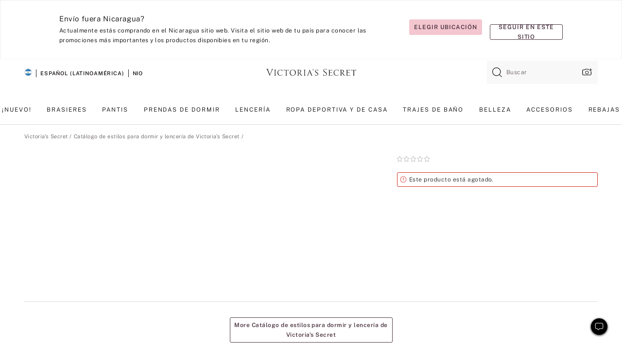

--- FILE ---
content_type: text/html;charset=UTF-8
request_url: https://sp.victoriassecret.com/ni/vs/sleepwear-and-lingerie-catalog/1124511600
body_size: 4630
content:
<!DOCTYPE html><html lang="es" class="desktop " data-theme="vs" data-brand="vs" data-basic="true"><head><script id="earlyBootstrap">(()=>{const e=document.cookie,t=e.indexOf("APPTYPE="),a=document.documentElement.classList,s=document.currentScript.dataset;if(t>=0){a.add("is-app");const i=t+8,r=e.slice(i);let n="";r.startsWith("IOSHANDHELD")?(a.add("is-app-ios"),s.appPlatform="ios",n=e.slice(i+12)):r.startsWith("ANDROIDHANDHELD")&&(a.add("is-app-android"),s.appPlatform="android",n=e.slice(i+16)),n.startsWith("VS")?s.appBrand="vs":n.startsWith("PN")&&(s.appBrand="pn"),s.appPlatform&&s.appBrand&&(s.appType=s.appPlatform+"-"+s.appBrand)}if(("true"===new URL(window.location.href).searchParams.get("isNativeShopTabEnabled")||"true"===sessionStorage.getItem("isNativeShopTabEnabled"))&&(document.documentElement.classList.add("is-native-shop-tab-enabled"),sessionStorage.setItem("isNativeShopTabEnabled","true")),performance.getEntriesByType)for(const{serverTiming:e}of performance.getEntriesByType("navigation"))if(e)for(const{name:t,description:a}of e)"ssrStatus"===t?s.ssrStatus=a:"basicStatus"===t?s.basicStatus=a:"renderSource"===t?s.renderSource=a:"peceActive"===t&&(s.peceActive=a)})();</script><meta charSet="utf-8"/><meta name="viewport" id="viewport-settings" content="width=device-width, initial-scale=1, minimum-scale=1"/><meta property="og:type" content="website"/><meta property="og:site_name" content="Victoria&#x27;s Secret"/><meta name="twitter:site" content="@VictoriasSecret"/><meta property="og:image" content="https://www.victoriassecret.com/assets/m5002-DM5Ub2IpQHqvBIkmBmbjmw/images/default-share.png"/><meta name="twitter:card" content="summary_large_image"/><meta property="og:title" content="Compra  – Haz tu pedido en línea 1124511600"/><link rel="icon" sizes="48x48" href="https://sp.victoriassecret.com/assets/m5002-DM5Ub2IpQHqvBIkmBmbjmw/favicon.ico"/><link rel="apple-touch-icon" sizes="180x180" href="https://www.victoriassecret.com/assets/m5002-DM5Ub2IpQHqvBIkmBmbjmw/images/apple-touch-icon.png"/><link rel="apple-touch-icon" href="https://www.victoriassecret.com/assets/m5002-DM5Ub2IpQHqvBIkmBmbjmw/images/apple-touch-icon.png"/><link rel="icon" sizes="192x192" href="https://www.victoriassecret.com/assets/m5002-DM5Ub2IpQHqvBIkmBmbjmw/images/android-chrome-192x192.png"/><meta name="format-detection" content="telephone=no"/> <link rel="alternate" mpdisurl href="https://www.victoriassecret.com/us/vs/sleepwear-and-lingerie-catalog/1124511600" hrefLang="x-default"/><link rel="alternate" mpdisurl href="https://www.victoriassecret.com/at/vs/sleepwear-and-lingerie-catalog/1124511600" hrefLang="en-AT"/><link rel="alternate" mpdisurl href="https://www.victoriassecret.com/au/vs/sleepwear-and-lingerie-catalog/1124511600" hrefLang="en-AU"/><link rel="alternate" mpdisurl href="https://www.victoriassecret.com/be/vs/sleepwear-and-lingerie-catalog/1124511600" hrefLang="en-BE"/><link rel="alternate" mpdisurl href="https://www.victoriassecret.com/ca/vs/sleepwear-and-lingerie-catalog/1124511600" hrefLang="en-CA"/><link rel="alternate" mpdisurl href="https://www.victoriassecret.com/ch/vs/sleepwear-and-lingerie-catalog/1124511600" hrefLang="en-CH"/><link rel="alternate" mpdisurl href="https://www.victoriassecret.com/cz/vs/sleepwear-and-lingerie-catalog/1124511600" hrefLang="en-CZ"/><link rel="alternate" mpdisurl href="https://www.victoriassecret.com/de/vs/sleepwear-and-lingerie-catalog/1124511600" hrefLang="en-DE"/><link rel="alternate" mpdisurl href="https://www.victoriassecret.com/fr/vs/sleepwear-and-lingerie-catalog/1124511600" hrefLang="en-FR"/><link rel="alternate" mpdisurl href="https://www.victoriassecret.com/gr/vs/sleepwear-and-lingerie-catalog/1124511600" hrefLang="en-GR"/><link rel="alternate" mpdisurl href="https://www.victoriassecret.com/hk/vs/sleepwear-and-lingerie-catalog/1124511600" hrefLang="en-HK"/><link rel="alternate" mpdisurl href="https://www.victoriassecret.com/in/vs/sleepwear-and-lingerie-catalog/1124511600" hrefLang="en-IN"/><link rel="alternate" mpdisurl href="https://www.victoriassecret.com/jp/vs/sleepwear-and-lingerie-catalog/1124511600" hrefLang="en-JP"/><link rel="alternate" mpdisurl href="https://www.victoriassecret.com/kr/vs/sleepwear-and-lingerie-catalog/1124511600" hrefLang="en-KR"/><link rel="alternate" mpdisurl href="https://www.victoriassecret.com/mx/vs/sleepwear-and-lingerie-catalog/1124511600" hrefLang="en-MX"/><link rel="alternate" mpdisurl href="https://www.victoriassecret.com/nl/vs/sleepwear-and-lingerie-catalog/1124511600" hrefLang="en-NL"/><link rel="alternate" mpdisurl href="https://www.victoriassecret.com/no/vs/sleepwear-and-lingerie-catalog/1124511600" hrefLang="en-NO"/><link rel="alternate" mpdisurl href="https://www.victoriassecret.com/nz/vs/sleepwear-and-lingerie-catalog/1124511600" hrefLang="en-NZ"/><link rel="alternate" mpdisurl href="https://www.victoriassecret.com/ro/vs/sleepwear-and-lingerie-catalog/1124511600" hrefLang="en-RO"/><link rel="alternate" mpdisurl href="https://www.victoriassecret.com/se/vs/sleepwear-and-lingerie-catalog/1124511600" hrefLang="en-SE"/><link rel="alternate" mpdisurl href="https://www.victoriassecret.com/sg/vs/sleepwear-and-lingerie-catalog/1124511600" hrefLang="en-SG"/><link rel="alternate" mpdisurl href="https://www.victoriassecret.com/sk/vs/sleepwear-and-lingerie-catalog/1124511600" hrefLang="en-SK"/><link rel="alternate" mpdisurl href="https://www.victoriassecret.com/us/vs/sleepwear-and-lingerie-catalog/1124511600" hrefLang="en-US"/><link rel="alternate" mpdisurl href="https://fr.victoriassecret.com/be/vs/sleepwear-and-lingerie-catalog/1124511600" hrefLang="fr-BE"/><link rel="alternate" mpdisurl href="https://fr.victoriassecret.com/bf/vs/sleepwear-and-lingerie-catalog/1124511600" hrefLang="fr-BF"/><link rel="alternate" mpdisurl href="https://fr.victoriassecret.com/ch/vs/sleepwear-and-lingerie-catalog/1124511600" hrefLang="fr-CH"/><link rel="alternate" mpdisurl href="https://fr.victoriassecret.com/fr/vs/sleepwear-and-lingerie-catalog/1124511600" hrefLang="fr-FR"/><link rel="alternate" mpdisurl href="https://frca.victoriassecret.com/ca/vs/sleepwear-and-lingerie-catalog/1124511600" hrefLang="fr-CA"/><link rel="alternate" mpdisurl href="https://de.victoriassecret.com/at/vs/sleepwear-and-lingerie-catalog/1124511600" hrefLang="de-AT"/><link rel="alternate" mpdisurl href="https://de.victoriassecret.com/ch/vs/sleepwear-and-lingerie-catalog/1124511600" hrefLang="de-CH"/><link rel="alternate" mpdisurl href="https://de.victoriassecret.com/de/vs/sleepwear-and-lingerie-catalog/1124511600" hrefLang="de-DE"/><link rel="alternate" mpdisurl href="https://it.victoriassecret.com/it/vs/sleepwear-and-lingerie-catalog/1124511600" hrefLang="it-IT"/><link rel="alternate" mpdisurl href="https://ja.victoriassecret.com/jp/vs/sleepwear-and-lingerie-catalog/1124511600" hrefLang="ja-JP"/><link rel="alternate" mpdisurl href="https://ko.victoriassecret.com/kr/vs/sleepwear-and-lingerie-catalog/1124511600" hrefLang="ko-KR"/><link rel="alternate" mpdisurl href="https://pl.victoriassecret.com/pl/vs/sleepwear-and-lingerie-catalog/1124511600" hrefLang="pl-PL"/><link rel="alternate" mpdisurl href="https://es.victoriassecret.com/es/vs/sleepwear-and-lingerie-catalog/1124511600" hrefLang="es-ES"/><link rel="alternate" mpdisurl href="https://sp.victoriassecret.com/ar/vs/sleepwear-and-lingerie-catalog/1124511600" hrefLang="es-AR"/><link rel="alternate" mpdisurl href="https://sp.victoriassecret.com/bo/vs/sleepwear-and-lingerie-catalog/1124511600" hrefLang="es-BO"/><link rel="alternate" mpdisurl href="https://sp.victoriassecret.com/bz/vs/sleepwear-and-lingerie-catalog/1124511600" hrefLang="es-BZ"/><link rel="alternate" mpdisurl href="https://sp.victoriassecret.com/cl/vs/sleepwear-and-lingerie-catalog/1124511600" hrefLang="es-CL"/><link rel="alternate" mpdisurl href="https://sp.victoriassecret.com/co/vs/sleepwear-and-lingerie-catalog/1124511600" hrefLang="es-CO"/><link rel="alternate" mpdisurl href="https://sp.victoriassecret.com/cr/vs/sleepwear-and-lingerie-catalog/1124511600" hrefLang="es-CR"/><link rel="alternate" mpdisurl href="https://sp.victoriassecret.com/do/vs/sleepwear-and-lingerie-catalog/1124511600" hrefLang="es-DO"/><link rel="alternate" mpdisurl href="https://sp.victoriassecret.com/ec/vs/sleepwear-and-lingerie-catalog/1124511600" hrefLang="es-EC"/><link rel="alternate" mpdisurl href="https://sp.victoriassecret.com/gt/vs/sleepwear-and-lingerie-catalog/1124511600" hrefLang="es-GT"/><link rel="alternate" mpdisurl href="https://sp.victoriassecret.com/hn/vs/sleepwear-and-lingerie-catalog/1124511600" hrefLang="es-HN"/><link rel="alternate" mpdisurl href="https://sp.victoriassecret.com/mx/vs/sleepwear-and-lingerie-catalog/1124511600" hrefLang="es-MX"/><link rel="alternate" mpdisurl href="https://sp.victoriassecret.com/ni/vs/sleepwear-and-lingerie-catalog/1124511600" hrefLang="es-NI"/><link rel="alternate" mpdisurl href="https://sp.victoriassecret.com/pa/vs/sleepwear-and-lingerie-catalog/1124511600" hrefLang="es-PA"/><link rel="alternate" mpdisurl href="https://sp.victoriassecret.com/pe/vs/sleepwear-and-lingerie-catalog/1124511600" hrefLang="es-PE"/><link rel="alternate" mpdisurl href="https://sp.victoriassecret.com/py/vs/sleepwear-and-lingerie-catalog/1124511600" hrefLang="es-PY"/><link rel="alternate" mpdisurl href="https://sp.victoriassecret.com/sv/vs/sleepwear-and-lingerie-catalog/1124511600" hrefLang="es-SV"/><link rel="alternate" mpdisurl href="https://sp.victoriassecret.com/us/vs/sleepwear-and-lingerie-catalog/1124511600" hrefLang="es-US"/><link rel="alternate" mpdisurl href="https://sp.victoriassecret.com/uy/vs/sleepwear-and-lingerie-catalog/1124511600" hrefLang="es-UY"/><link rel="alternate" mpdisurl href="https://sp.victoriassecret.com/ve/vs/sleepwear-and-lingerie-catalog/1124511600" hrefLang="es-VE"/><link rel="alternate" mpdisurl href="https://nl.victoriassecret.com/nl/vs/sleepwear-and-lingerie-catalog/1124511600" hrefLang="nl-NL"/><link href="https://sp.victoriassecret.com/assets/m5002-DM5Ub2IpQHqvBIkmBmbjmw/templates/ssr-product/desktop/style.css" rel="stylesheet"/><title>Compra  – Haz tu pedido en línea 1124511600</title><style data-styled="" data-styled-version="5.3.9">.huVxo{-webkit-animation:fadein 1s ease-in;animation:fadein 1s ease-in;margin:0 auto;}/*!sc*/
@-webkit-keyframes fadein{0%{opacity:0;}50%{opacity:0;}100%{opacity:1;}}/*!sc*/
@keyframes fadein{0%{opacity:0;}50%{opacity:0;}100%{opacity:1;}}/*!sc*/
data-styled.g1575[id="sc-hhncp1-0"]{content:"huVxo,"}/*!sc*/
.hIWGSz{position:absolute;inset:0;display:-webkit-box;display:-webkit-flex;display:-ms-flexbox;display:flex;-webkit-box-pack:center;-webkit-justify-content:center;-ms-flex-pack:center;justify-content:center;-webkit-align-items:center;-webkit-box-align:center;-ms-flex-align:center;align-items:center;}/*!sc*/
data-styled.g1576[id="sc-17pbkyn-0"]{content:"hIWGSz,"}/*!sc*/
.kyFYCC{bottom:-100px;right:0;margin:1rem;-webkit-animation:slidein 750ms ease-out 10s forwards;animation:slidein 750ms ease-out 10s forwards;}/*!sc*/
data-styled.g1577[id="sc-17pbkyn-1"]{content:"kyFYCC,"}/*!sc*/
.jMLnnC{position:absolute;top:0;width:100%;}/*!sc*/
.jMLnnC .fabric-masthead-static-brandbar{width:100%;margin:0;}/*!sc*/
.jMLnnC .fabric-masthead-static-brandbar > .fabric-masthead-static-brandbar-smo-holder{height:40px;background-color:#f9e2e7;}/*!sc*/
.jMLnnC .fabric-masthead-static-brandbar > .fabric-masthead-static-brandbar-container{height:40px;background-color:#f7f7f8;}/*!sc*/
.jMLnnC .fabric-masthead-logo-area{width:100%;-webkit-box-pack:center;-webkit-justify-content:center;-ms-flex-pack:center;justify-content:center;-webkit-justify-content:center;}/*!sc*/
.jMLnnC .fabric-masthead-logo-area.fabric-layout-breakpoints .fabric-static-masthead-logo{-webkit-flex:0 0 275px;-ms-flex:0 0 275px;flex:0 0 275px;height:40px;margin:24px auto 50px;background-color:#f5f5f6;border-radius:3px;}/*!sc*/
.jMLnnC .fabric-masthead-category-nav-item .fabric-masthead-category-nav-link{height:20px;width:90px;background-color:#f5f5f6;padding:0.334rem 0.334rem 0.334rem 4px;display:block;text-transform:uppercase;position:relative;}/*!sc*/
.jMLnnC .fabric-masthead-category-nav-item{margin-right:20px;border-radius:3px;}/*!sc*/
.jMLnnC .fabric-masthead-logo-area{display:-webkit-box;display:-webkit-flex;display:-ms-flexbox;display:flex;height:115px;-webkit-box-pack:justify;-webkit-justify-content:space-between;-ms-flex-pack:justify;justify-content:space-between;-webkit-align-items:center;-webkit-box-align:center;-ms-flex-align:center;align-items:center;}/*!sc*/
.jMLnnC .fabric-masthead-category-nav-menu{width:944px;display:-webkit-box;display:-webkit-flex;display:-ms-flexbox;display:flex;margin:0 auto;-webkit-box-pack:justify;-webkit-justify-content:space-between;-ms-flex-pack:justify;justify-content:space-between;-webkit-align-items:center;-webkit-box-align:center;-ms-flex-align:center;align-items:center;}/*!sc*/
[data-device='desktop'] .sc-d7p3b7-0 .fabric-masthead-category-nav-item{padding-bottom:0.334rem;}/*!sc*/
data-styled.g1578[id="sc-d7p3b7-0"]{content:"jMLnnC,"}/*!sc*/
</style><link rel="preconnect" href="https://sp-api.victoriassecret.com/" crossorigin="use-credentials"/>
<link rel="stylesheet" type="text/css" href="https://sp.victoriassecret.com/custom_CSS/mpCSS.css?mptest17">
</head><body class="fabric vs"><div class="fabric-toast-traffic-control"></div><div class="reactContainer" id="componentContainer" data-hydrate="true"><header class="fabric-masthead-component sc-d7p3b7-0 jMLnnC"><div class="fabric-masthead-static-brandbar"><div class="fabric-masthead-static-brandbar-smo-holder"></div><div class="fabric-masthead-static-brandbar-container"></div></div><div class="fabric-masthead-logo-area fabric-layout-breakpoints"><h1 class="fabric-static-masthead-logo"></h1></div><nav class="fabric-masthead-static-category-nav-component"><ul class="fabric-masthead-category-nav-menu" role="menu"><li class="fabric-masthead-category-nav-item" role="none"><a class="fabric-masthead-category-nav-link"></a></li><li class="fabric-masthead-category-nav-item" role="none"><a class="fabric-masthead-category-nav-link"></a></li><li class="fabric-masthead-category-nav-item" role="none"><a class="fabric-masthead-category-nav-link"></a></li><li class="fabric-masthead-category-nav-item" role="none"><a class="fabric-masthead-category-nav-link"></a></li><li class="fabric-masthead-category-nav-item" role="none"><a class="fabric-masthead-category-nav-link"></a></li><li class="fabric-masthead-category-nav-item" role="none"><a class="fabric-masthead-category-nav-link"></a></li><li class="fabric-masthead-category-nav-item" role="none"><a class="fabric-masthead-category-nav-link"></a></li><li class="fabric-masthead-category-nav-item" role="none"><a class="fabric-masthead-category-nav-link"></a></li><li class="fabric-masthead-category-nav-item" role="none"><a class="fabric-masthead-category-nav-link"></a></li></ul></nav></header><div class="fabric-page-loading"><div class="fabric-page-spinner sc-17pbkyn-0 hIWGSz"><div class="fabric-spinner-element sc-hhncp1-0 huVxo"><div><span class="fabric-hide-a11y-element">Cargando...</span></div><div></div><div></div><div></div><div></div><div></div><div></div><div></div><div></div><div></div><div></div><div></div></div></div><div class="fabric-toast-utility static-site"><div class="toast-container"><strong>La página está tardando en cargar más de lo esperado.</strong></div></div></div></div><div class="fabric-dialog-container"></div><div class="fabric-salesforce-chat-dialog"></div><script id="brastrap-data" type="application/json">{"endpoints":[{"key":"analyticsCore","context":"analytics","version":"v3","path":"global","www":false,"pci":false},{"key":"authStatus","context":"auth","version":"v27","path":"status","method":"POST","prioritized":true,"www":false,"pci":false},{"key":"featureFlags","context":"experience","version":"v4","path":"feature-flags","www":false,"pci":false,"prioritized":true,"timeout":7000,"queryWhitelist":["cm_mmc"]},{"key":"countryList","context":"settings","version":"v3","path":"countries","www":false,"pci":false},{"key":"languageList","context":"settings","version":"v3","path":"languages","www":false,"pci":false},{"key":"dataPrivacyRightsGPCSettings","context":"dataprivacyrights","version":"v7","path":"jwt","www":false,"pci":false},{"key":"zipGating","context":"gatingexperience","version":"v1","path":"sddgating","www":false,"pci":false,"prioritized":true},{"key":"environment","context":"assets","version":"m5002-DM5Ub2IpQHqvBIkmBmbjmw","path":"settings.json","www":true,"pci":false},{"key":"contentPersonalizationMonitor","context":"contentpersonalization","version":"v6","path":"monitor","www":false,"pci":false},{"key":"navigations","context":"navigations","version":"v9","path":"navigations?channel=victorias-secret-desktop-tablet-row","www":false,"pci":false,"queryWhitelist":["cm_mmc"]},{"key":"bagCount","context":"orders","version":"v38","path":"bag/count","www":false,"pci":false,"overrides":{"featureFlags.dimensions[dimension=F302].active=C":{"version":"v39","path":"bag/count"}}},{"key":"breadcrumbsProduct","context":"breadcrumbs","version":"v4","path":"breadcrumbs?collectionId=a822b1b3-52b9-40e6-943d-30e3f5a68608","www":false,"pci":false,"queryWhitelist":["collectionId"]},{"key":"productPageInstance","context":"products","version":"v37","path":"page/1124511600?collectionId=a822b1b3-52b9-40e6-943d-30e3f5a68608&isWishlistEnabled=true","www":false,"pci":false,"queryWhitelist":["productId","cm_mmc","stackId","collectionId","includeGenerics","priceType"],"overrides":{"featureFlags.dimensions[dimension=F020].active=C":{"version":"v94"}}},{"key":"pageAnalytics","context":"pageinfo","version":"v1","path":"byid?collectionId=a822b1b3-52b9-40e6-943d-30e3f5a68608","www":false,"pci":false,"queryWhitelist":["collectionId"]},{"key":"modelDiversityTruthTable","context":"assets","version":"m5002-DM5Ub2IpQHqvBIkmBmbjmw","path":"data/modelDiversityTruthTable.json","www":true,"pci":false},{"key":"brandConfigs","context":"settings","version":"v3","path":"brandconfigs?brand=vs&region=international","www":false,"pci":false,"queryWhitelist":["brand","region"]}],"icons":["/assets/m5002-DM5Ub2IpQHqvBIkmBmbjmw/react/icon/brand.svg","/assets/m5002-DM5Ub2IpQHqvBIkmBmbjmw/react/icon/main.svg","/assets/m5002-DM5Ub2IpQHqvBIkmBmbjmw/react/icon/third-party.svg","/assets/m5002-DM5Ub2IpQHqvBIkmBmbjmw/react/icon/exclude.svg"],"scripts":[],"settings":{"apiUrl":"https://sp-api.victoriassecret.com","pciApiUrl":"https://api2.victoriassecret.com"}}</script><script id="reactLibrary" src="https://www.victoriassecret.com/assets/m5002-DM5Ub2IpQHqvBIkmBmbjmw/desktop/react-18.js" defer=""></script><script id="sentryReactSdk" src="https://www.victoriassecret.com/assets/m5002-DM5Ub2IpQHqvBIkmBmbjmw/desktop/sentry-react-sdk.js" defer=""></script><script id="brastrap" src="https://sp.victoriassecret.com/assets/m5002-DM5Ub2IpQHqvBIkmBmbjmw/brastrap.js" defer=""></script><!-- mp_trans_schedule_disable_start 149 --><script id="clientProps" type="application/json">{"apiData":{"cmsPage":{"oldPath":"","path":"/vs/sleepwear-and-lingerie-catalog/1124511600","template":"product","productId":"1124511600","collectionId":"a822b1b3-52b9-40e6-943d-30e3f5a68608","masterStyleId":"1124511600","pagePath":"/vs/sleepwear-and-lingerie-catalog","channel":"All","meta":{"id":"1124511600|a822b1b3-52b9-40e6-943d-30e3f5a68608","name":"","language":"","title":"Buy  - Order  online 1124511600","metas":[{"name":"metaTitle","content":"Buy  - Order  online 1124511600"},{"name":"canonicalURL","content":"/vs/sleepwear-and-lingerie-catalog/1124511600"}]},"analytics":{},"redirect":{}}},"apiResponses":{},"brand":"vs","buildId":"m5002-DM5Ub2IpQHqvBIkmBmbjmw","category":"sleepwear-and-lingerie-catalog","cmsPageChannel":"victorias-secret-desktop-tablet-row","countryCode":"ni","deployEnv":{"wwwOrigin":"https://sp.victoriassecret.com/","apiOrigin":"https://sp-api.victoriassecret.com","apiPciOrigin":"https://api2.victoriassecret.com","languageDomainSuffix":".victoriassecret.com","englishDomainPrefix":"www","assetsOrigin":"https://sp.victoriassecret.com/","assetsContext":"/assets","languageDomains":{"de.victoriassecret.com":{"domainCode":"de"},"es.victoriassecret.com":{"domainCode":"es"},"fr.victoriassecret.com":{"domainCode":"fr"},"frca.victoriassecret.com":{"domainCode":"frca"},"it.victoriassecret.com":{"domainCode":"it"},"ja.victoriassecret.com":{"domainCode":"ja"},"ko.victoriassecret.com":{"domainCode":"ko"},"pl.victoriassecret.com":{"domainCode":"pl"},"sp.victoriassecret.com":{"domainCode":"sp"}}},"deployEnvName":"production","deviceType":"desktop","endpoints":[{"key":"analyticsCore","context":"analytics","version":"v3","path":"global","www":false,"pci":false},{"key":"authStatus","context":"auth","version":"v27","path":"status","method":"POST","prioritized":true,"www":false,"pci":false},{"key":"featureFlags","context":"experience","version":"v4","path":"feature-flags","www":false,"pci":false,"prioritized":true,"timeout":7000,"queryWhitelist":["cm_mmc"]},{"key":"countryList","context":"settings","version":"v3","path":"countries","www":false,"pci":false},{"key":"languageList","context":"settings","version":"v3","path":"languages","www":false,"pci":false},{"key":"dataPrivacyRightsGPCSettings","context":"dataprivacyrights","version":"v7","path":"jwt","www":false,"pci":false},{"key":"zipGating","context":"gatingexperience","version":"v1","path":"sddgating","www":false,"pci":false,"prioritized":true},{"key":"environment","context":"assets","version":"m5002-DM5Ub2IpQHqvBIkmBmbjmw","path":"settings.json","www":true,"pci":false},{"key":"contentPersonalizationMonitor","context":"contentpersonalization","version":"v6","path":"monitor","www":false,"pci":false},{"key":"navigations","context":"navigations","version":"v9","path":"navigations?channel=victorias-secret-desktop-tablet-row","www":false,"pci":false,"queryWhitelist":["cm_mmc"]},{"key":"bagCount","context":"orders","version":"v38","path":"bag/count","www":false,"pci":false,"overrides":{"featureFlags.dimensions[dimension=F302].active=C":{"version":"v39","path":"bag/count"}}},{"key":"breadcrumbsProduct","context":"breadcrumbs","version":"v4","path":"breadcrumbs?collectionId=a822b1b3-52b9-40e6-943d-30e3f5a68608","www":false,"pci":false,"queryWhitelist":["collectionId"]},{"key":"productPageInstance","context":"products","version":"v37","path":"page/1124511600?collectionId=a822b1b3-52b9-40e6-943d-30e3f5a68608&isWishlistEnabled=true","www":false,"pci":false,"queryWhitelist":["productId","cm_mmc","stackId","collectionId","includeGenerics","priceType"],"overrides":{"featureFlags.dimensions[dimension=F020].active=C":{"version":"v94"}}},{"key":"pageAnalytics","context":"pageinfo","version":"v1","path":"byid?collectionId=a822b1b3-52b9-40e6-943d-30e3f5a68608","www":false,"pci":false,"queryWhitelist":["collectionId"]},{"key":"modelDiversityTruthTable","context":"assets","version":"m5002-DM5Ub2IpQHqvBIkmBmbjmw","path":"data/modelDiversityTruthTable.json","www":true,"pci":false},{"key":"brandConfigs","context":"settings","version":"v3","path":"brandconfigs?brand=vs&region=international","www":false,"pci":false,"queryWhitelist":["brand","region"]}],"languageCode":"sp","react18Mode":false,"renderType":"basic","sanitizedUrl":"https://sp.victoriassecret.com/ni/vs/sleepwear-and-lingerie-catalog/1124511600","timestamp":1769202396289,"enableSentry":true}</script><!-- mp_trans_schedule_disable_end 149 --><script src="https://sp.victoriassecret.com/assets/m5002-DM5Ub2IpQHqvBIkmBmbjmw/desktop/runtime.js" defer=""></script><script src="https://sp.victoriassecret.com/assets/m5002-DM5Ub2IpQHqvBIkmBmbjmw/desktop/5641.js" defer=""></script><script src="https://sp.victoriassecret.com/assets/m5002-DM5Ub2IpQHqvBIkmBmbjmw/desktop/573.js" defer=""></script><script src="https://sp.victoriassecret.com/assets/m5002-DM5Ub2IpQHqvBIkmBmbjmw/desktop/6863.js" defer=""></script><script src="https://sp.victoriassecret.com/assets/m5002-DM5Ub2IpQHqvBIkmBmbjmw/desktop/9300.js" defer=""></script><script src="https://sp.victoriassecret.com/assets/m5002-DM5Ub2IpQHqvBIkmBmbjmw/desktop/8776.js" defer=""></script><script src="https://sp.victoriassecret.com/assets/m5002-DM5Ub2IpQHqvBIkmBmbjmw/desktop/1440.js" defer=""></script><script src="https://sp.victoriassecret.com/assets/m5002-DM5Ub2IpQHqvBIkmBmbjmw/desktop/2316.js" defer=""></script><script src="https://sp.victoriassecret.com/assets/m5002-DM5Ub2IpQHqvBIkmBmbjmw/desktop/8743.js" defer=""></script><script src="https://sp.victoriassecret.com/assets/m5002-DM5Ub2IpQHqvBIkmBmbjmw/desktop/401.js" defer=""></script><script src="https://sp.victoriassecret.com/assets/m5002-DM5Ub2IpQHqvBIkmBmbjmw/desktop/7104.js" defer=""></script><script src="https://sp.victoriassecret.com/assets/m5002-DM5Ub2IpQHqvBIkmBmbjmw/desktop/3786.js" defer=""></script><script src="https://sp.victoriassecret.com/assets/m5002-DM5Ub2IpQHqvBIkmBmbjmw/desktop/420.js" defer=""></script><script src="https://sp.victoriassecret.com/assets/m5002-DM5Ub2IpQHqvBIkmBmbjmw/templates/ssr-product/desktop/index.js" defer=""></script></body>
<!-- MP Google Tag Manager -->
<script nonce="mpgtmdply">(function(w,d,s,l,i){w[l]=w[l]||[];w[l].push({'gtm.start':
new Date().getTime(),event:'gtm.js'});var f=d.getElementsByTagName(s)[0],
j=d.createElement(s),dl=l!='dataLayer'?'&l='+l:'';j.async=true;j.src=
'https://www.googletagmanager.com/gtm.js?id='+i+dl;f.parentNode.insertBefore(j,f);
})(window,document,'script','mpDataLayer','GTM-NKJ73QTQ');</script>
<!-- End Google Tag Manager -->

<!-- MP Google Tag Manager (noscript) -->
<noscript><iframe src="https://www.googletagmanager.com/ns.html?id=GTM-NKJ73QTQ"
height="0" width="0" style="display:none;visibility:hidden"></iframe></noscript>
<!-- End Google Tag Manager (noscript) -->

<!--Processed by MotionPoint's TransMotion (r) translation engine v22.36.0 12/23/2025. Copyright© 2003-2026 MotionPoint Corporation. All Rights Reserved. This product is protected under one or more of the following US patents: 7584216, 7580960, 7627479, 7627817, 7996417, 8065294. Other patents pending.--></html>

--- FILE ---
content_type: text/javascript;charset=UTF-8
request_url: https://sp.victoriassecret.com/assets/m5002-DM5Ub2IpQHqvBIkmBmbjmw/brastrap.js
body_size: 7423
content:
(()=>{"use strict";var e={};const t=e=>"function"==typeof e,r=e=>void 0!==e,n=e=>"string"==typeof e,o=e=>n(e)&&e.length>0,s=t(a=o)?function(){return!a(...arguments)}:()=>!a;var a;const i=e=>null===e,c=e=>void 0===e,l=Array.isArray,u=e=>l(e)&&e.length>0,d=(e,t)=>u(e)?e.map(String):o(e)?e.split("."):t,p=(e,r,n)=>{if(t(r))return r(e)?e:n},g=(e,t,n)=>{const o=d(t);if(c(o))return n;let a,l=e;do{if(a=o.shift(),i(l)||c(l)||s(a))return n;l=l[a]}while(o.length>0);return p(l,r,n)},m=(e,t)=>r(t)?g(e,t):e,y=(e,r)=>t(m(e,r)),h=e=>Boolean(e)&&"object"==typeof e,f=Object.keys,v=(()=>{const e=[1,2,3],t=f(e);return e.length!==t.length?e=>e.map(((e,t)=>String(t))):f})(),w=e=>l(e)?v(e):h(e)?f(e):[],S=e=>h(e)&&!l(e),b=(e,t)=>p(e,S,p(t,r,{})),C=(e,t,r,n)=>p(g(e,t),r,n),E=(e,t,n)=>C(e,t,l,p(n,r,[])),K=(e,t,r)=>{if(e){const n=r.createElement("script");n.src=e,t.insertAdjacentElement("afterend",n)}},$=(e,t)=>S(m(e,t)),I=e=>"boolean"==typeof e,k=Number.isInteger,U=Number.isNaN,P=e=>S(e)&&w(e).length>0,A=e=>"number"==typeof e&&!U(e),R=e=>e===String(parseInt(e,10)),x=e=>{if(s(e))return!1;const t=e.trim();return o(t)&&A(Number(t))},T=(e,t)=>l(m(e,t)),B=(e,t)=>I(m(e,t)),O=(e,t)=>r(m(e,t)),M=(e,t)=>k(m(e,t)),L=(e,t)=>U(m(e,t)),_=(e,t)=>u(m(e,t)),j=(e,t)=>P(m(e,t)),N=(e,t)=>o(m(e,t)),D=(e,t)=>i(m(e,t)),q=(e,t)=>A(m(e,t)),F=(e,t)=>n(m(e,t)),z=(e,t)=>R(m(e,t)),W=(e,t)=>x(m(e,t)),H=(e,t)=>c(m(e,t)),V=e=>{switch(e){case T:return l;case B:return I;case O:return r;case y:return t;case M:return k;case L:return U;case _:return u;case j:return P;case N:return o;case D:return i;case q:return A;case $:return S;case F:return n;case z:return R;case W:return x;case H:return c;default:return e}},G=(e,t)=>e.length===t.length&&e.every(((e,r)=>J(e,t[r]))),J=(e,t)=>e===t||(l(e)&&l(t)?G(e,t):!(!h(e)||!h(t))&&((e,t)=>{const r=w(e),n=w(t);return r.sort(),n.sort(),!!G(r,n)&&r.every((r=>J(e[r],t[r])))})(e,t)),Y=(e,r)=>{if(!l(e))return[];if(!t(r))return e;let n=!0;const o=e.map(((t,o)=>{const s=r(t,o,e);return s!==t&&(n=!1),s}));return n?e:o},Z=function(){for(var e=arguments.length,t=new Array(e),r=0;r<e;r++)t[r]=arguments[r];return Object.assign.apply(null,[{}].concat(Y(t,b)))},Q=function(){for(var e=arguments.length,t=new Array(e),r=0;r<e;r++)t[r]=arguments[r];const n=t.shift();return!!P(n)&&t.every((e=>((e,t)=>{const r=d(t);if(r.length>1){const t=r.pop();return Q(g(e,r),t)}return Object.prototype.hasOwnProperty.call(e,t)})(n,e)))},X=(e,r)=>(t(r)&&(l(e)?e.forEach(r):h(e)&&((e,t)=>{const r=w(e);r.forEach((n=>t(e[n],n,r,e)))})(e,r)),e),ee=(e,t,r)=>r.length?e(t,...r):t,te=e=>!(e.length<3)&&t(((e,t)=>{if(!l(e))return;const{length:r}=e;return e[((e,t,r)=>{if(!A(e))return;const n=p(0,A,-1/0),o=p(r,A,1/0);return Math.min(Math.max(e,n),o)})(r+p(t,k,0),0,r-1)]})(e,-1)),re=function(){for(var e=arguments.length,t=new Array(e),n=0;n<e;n++)t[n]=arguments[n];const o=te(t)?t.pop():void 0;let s=t.filter(r);if(s.length<2)return s[0];const a=s.shift(),i=s.shift();let u;return o&&(s=s.concat(void 0,void 0,o),u=o(a,i)),c(u)&&(u=S(a)&&S(i)?((e,t,r)=>{let n=!1;const o=Z(e);return X(t,((t,s)=>{const a=e[s];let i;c(t)?r&&(i=r(a,t)):i=re(a,t,r),Q(o,s)&&i===a||(n=!0),o[s]=i})),n?o:e})(a,i,o):l(a)&&l(i)?((e,t,r)=>{if(e.length!==t.length)return t;let n=!1;const o=t.map(((t,o)=>{const s=re(e[o],t,r);return s!==e[o]&&(n=!0),s}));return n?o:e})(a,i,o):i),ee(re,u,s)},ne=(e,r)=>{const n=(e=>{let r;if(1===e.length){if([r]=e,t(r))return V(r);if(S(r))return e=>e===re(e,r);if(!l(r))return e=>J(e,r)}else r=e;return e=>r.some((t=>J(e,t)))})(r),o=e.filter(n);return e.length===o.length?e:o},oe=(e,t,n)=>C(e,t,S,p(n,r,{})),se=(e,t)=>$(e)&&t.every((t=>Q(e,t))),ae=(e,r,n)=>t(r)?l(e)?c(n)?e.reduce(r):e.reduce(r,n):h(e)?((e,t,r)=>{const n=w(e);return n.reduce(((r,o,s)=>t(r,e[o],o,n,s,e)),r)})(e,r,n):e:e,ie=function(){for(var e=arguments.length,t=new Array(e),r=0;r<e;r++)t[r]=arguments[r];const n=t.shift(),o=d(t.shift()),s=t.shift();if(!o)return n;const a=o.shift();if(c(n)||i(n)){const e=ie(R(a)?[]:{},[a].concat(o),s);return ee(ie,e,t)}const u=n[a],p=o.length?ie(u,o,s):s;let g;return g=c(u)||u!==p?l(n)?((e,t,r)=>{if(!R(t))return e;const n=[].concat(e);return n[t]=r,n})(n,a,p):((e,t,r)=>Z(e,{[t]:r}))(n,a,p):n,ee(ie,g,t)},ce=e=>l(e)?!e.length||e.some(s):s(e),le=e=>function(){for(var e=arguments.length,r=new Array(e),n=0;n<e;n++)r[n]=arguments[n];const o=r.shift(),s=(e=>{const r=e.length<2,n=r?e[0]:e;return c(n)||t(n)?n:e.some(ce)?void 0:r?e=>g(e,n):e=>{const t=l(e);return n.reduce(((r,n)=>t?[...r,g(e,n)]:ie(r,n,g(e,n))),t?[]:{})}})(r);return S(o)?((e,r)=>{if(!S(e))return{};if(!t(r))return e;const n=w(e),o={};let s=!0;return n.forEach((t=>{const a=r(e[t],t,n,e);a!==e[t]&&(s=!1),o[t]=a})),s?e:o})(o,s):Y(o,s)}(e,(e=>{let{name:t,value:r}=e;return((e,t)=>`${encodeURIComponent(e)}=${encodeURIComponent(t)}`)(t,r)})).join("&"),ue=(e,t)=>{let r,n;$(t)&&(r=t.fetch,n=t.TIMEOUT_MS),$(e)&&q(e.timeout)&&(n=e.timeout);const{url:o,options:s}=((e,t)=>{const r=t.hooks.transformEndpoint({endpoint:e,state:t});let n;if($(r)?n=(e=>{if((e=>se(e,["key","url"]))(e))return e.url;if((e=>se(e,["key","base","context","version","path"]))(e))return[e.base,e.context,e.version,e.path].join("/");throw new Error("API Client: Invalid endpoint given!")})(r):N(r)&&(n=r),!N(n))return{url:void 0,options:void 0};const[o,s]=n.split("?"),a=Z(function(e){let t=arguments.length>1&&void 0!==arguments[1]&&arguments[1],r={};return N(e)?(e.replace(/^\?/,"").split("&").forEach((e=>{const[t,n]=e.split("=");N(n)&&(r[decodeURIComponent(t)]=decodeURIComponent(n))})),t&&(r=ae(r,((e,t,r)=>[...e,{name:r,value:t}]),[])),r):t?[]:{}}(s),r.whitelistParameters),{base:i,options:c,parameters:l}=t.hooks.transformEndpointUrl({endpoint:r,state:t,base:o,parameters:a}),u=(e=>{let t=e;return j(t)&&(t=ae(t,((e,t,r)=>[...e,{name:r,value:t}]),[])),_(t)?le(t):""})(l);return n=u.length?`${i}?${u}`:i,{url:n,options:c}})(e,t);if(!N(o)||H(n))return Promise.resolve({error:!0,response:new Error(`Invalid inputs: url: ${o}; timeout: ${n}.`)});const a=new Promise((e=>{setTimeout(e,n,{error:!0,response:new Error(`Endpoint ${o} times out in ${n} ms.`)})})),i=r(o,{method:e&&e.method?e.method:"GET",credentials:"include",...b(s),...e&&"POST"===e.method&&y(t.hooks.getBody)&&{body:t.hooks.getBody({endpoint:e,state:t})}}).then((e=>{const{ok:t}=e;return t?Promise.resolve({response:e}):Promise.resolve({error:!0,response:e})}),(e=>Promise.resolve({error:!0,response:e})));return Promise.race([i,a])},de=function(e){let t=arguments.length>1&&void 0!==arguments[1]?arguments[1]:"json";if(!$(e))return;const{response:r,error:n}=e;return n?{response:r,error:n}:204===r.status?Promise.resolve({response:r,data:{}}):"json"===t?r.json().then((e=>({response:r,data:e}))):r.text().then((e=>({response:r,data:e})))},pe=(e,t,r)=>{const n={data:{},responses:{},overrides:r};return Promise.all(e.map((e=>ue(e,t).then((e=>de(e,"json"))).then((t=>{let{data:r,response:o}=t;n.data[e.key]=r,n.responses[e.key]=o}))))).then((()=>n))},ge=(e,t)=>{const r=oe(t,"url.query");return w(r).length?e.map((e=>{const t=((e,t)=>{if(!T(t))return;const r=t.reduce(((t,r)=>{const n=t;return Q(e,r)&&N(e[r])&&(n[r]=e[r]),n}),{});return w(r).length?r:void 0})(r,e.queryWhitelist);return t?Z(e,{whitelistParameters:t}):e})):e},me=e=>"undefined"!=typeof Element&&e instanceof Element,ye=(e,t)=>p(e,A,p(t,r,0)),he=(e,t)=>{let{length:r}=e;return((e,t)=>{if(!k(e)||!k(t))return;const r=Math.abs(t);return(e%r+r)%r})(ye(t),r)},fe=(e,r,n,o)=>l(e)?t(r)?((e,t,r,n)=>{const o=he(e,n),s=V(t),a=o>0?e.slice(o).filter(s):e.filter(s);return a.length?a[0]:r})(e,r,n,o):S(r)?((e,t,r,n)=>{for(let r,o=he(e,n),s=e.length;o<s;o+=1)if(r=e[o],r===t||!me(r)&&!me(t)&&r===re(r,t))return r;return r})(e,r,n,o):e.indexOf(r,o)>-1?r:n:n,ve=/^\[([^\]]+?)\](.*)$/,we=/^=(.*)$/,Se=/^!=(.*)$/,be=/^\.?([^[.?!=]+)(.*)$/,Ce=(e,t)=>{let r,n,o;return N(t)?(n=t.match(Se),n?e!==n[1]:(n=t.match(we),n?e===n[1]:$(e)?([r,o]=((e,t)=>{const r=t.match(be),n=r[1],o=r[2];return[e[n],o]})(e,t),Ce(r,o)):!!T(e)&&([r,o]=((e,t)=>{const r=t.match(ve),[n,o]=r[1].split("="),s=r[2];return[fe(e,(e=>e[n]===o)),s]})(e,t),Ce(r,o)))):Boolean(e)},Ee=/&&/,Ke=(e,t)=>e.reduce(((e,r)=>{let n=r;const{overrides:o}=n;let s=!1;return $(o)&&X(o,((e,r)=>{var o,a;!s&&(o=t,N(a=r)?Ee.test(a)?a.split("&&").every((e=>Ce(o,e))):Ce(o,a):Boolean(o))&&("skip"===e?s=!0:$(e)&&(n=Z(n,e)))})),s?e:e.concat(n)}),[]),$e=(e,t)=>{let r=E(e,"data.endpoints").filter((e=>$(e)));if(!r.length)return Promise.resolve({data:void 0,responses:void 0,overrides:[]});const n=(e=>e.reduce(((e,t)=>e.concat(w(oe(t,"overrides")))),[]))(r);let o=[];return r=function(){for(var e=arguments.length,t=new Array(e),r=0;r<e;r++)t[r]=arguments[r];const n=t.shift(),o=t.length>1?[].concat(...t):t;return l(n)?ne(n,o):h(n)?((e,t)=>{const r=w(e),n=ne(r,t);return r.length===n.length?e:n.reduce(((t,r)=>{const n=t;return n[r]=e[r],n}),{})})(n,o):n}(r,(e=>{const{prioritized:t}=e;return t&&o.push(e),!t})),_(o)?(o=ge(o,t),pe(o,e).then((o=>(r=Ke(r,o.data),r=ge(r,t),pe(r,e).then((e=>({data:Z(o.data,e.data),responses:Z(o.responses,e.responses),overrides:n}))))))):(r=ge(r,t),pe(r,e,n))},Ie=(e,t,o)=>C(e,t,n,p(o,r,"")),ke=e=>{return{url:{domain:e.host,path:e.pathname,query:Object.fromEntries(new URLSearchParams(e.search).entries()),hash:(t=e.hash,t.replace(/^#/,"").replace("/?","?").replace(/^\//,"").replace(/\/$/,""))}};var t},Ue="API Data Requested",Pe="API Data Resolved",Ae=class{constructor(e){const t=e,r=this;r.state=t,r.mark=y(g(t,"win.performance.mark"))?e=>t.win.performance.mark(e):()=>{},r.measure=y(g(t,"win.performance.measure"))?(e,r,n)=>t.win.performance.measure(e,r,n):()=>{},r.mark(Ue);const n={parseWindowUrl:e=>{let{state:{win:t}}=e;return ke(t.location)},transformEndpoint:e=>{let{endpoint:t}=e;return t},transformEndpointUrl:e=>{let{base:t,parameters:r}=e;return{base:t,parameters:r}},getBody:null};w(n).forEach((e=>{y(t,["hooks",e])&&(n[e]=t.hooks[e])})),t.hooks=n;const o=n.parseWindowUrl({state:t});r.load=$e(t,o).then((e=>{r.mark(Pe),r.measure("API Data",Ue,Pe),(e=>{const t=oe(e,"data"),r=E(t,"icons").filter((e=>N(e)));if(!r.length)return Promise.resolve();const n=Ie(t,"assetPath");Promise.all(r.map((t=>ue(`${n}${t}`,e).then((e=>de(e,"text"))).then((t=>{var r,n;$(t)&&!t.error&&(r=e.doc,n=t.data,r.body.insertAdjacentHTML("afterbegin",n))})))))})(t);const n=b(e),s=b(n.data);return s.config=o,n.data=s,n})).catch(console.error),E(t,"data.scripts").forEach((e=>K(e,r.state.doc.head,r.state.doc)))}run(e){return this.load.then((t=>{let{data:r,responses:n,overrides:o}=t;return e(r,n,o)}))}},Re=(e,t)=>{if(s(e))return t;try{return JSON.parse(e)}catch(e){return t}},xe=e=>{const t=e.querySelector("#brastrap-data");let r;if(t?(r=Re(t.textContent,{}),t.parentNode.removeChild(t)):r={},!$(r))throw new TypeError("Brastrap data must be an object");return r};const Te=/^[a-zA-Z]{2}$/,Be=["AT","BE","BG","HR","CY","CZ","DK","EE","FI","FR","DE","GR","HU","IE","IT","LV","LT","LU","MT","NL","PL","PT","RO","SK","SI","ES","SE","GB","IS","LI","NO","CH"],Oe=[{stringKey:"timedPromotionExpiry",category:2},{stringKey:"preferredStore",category:2},{stringKey:"viewType",category:1},{stringKey:"searchMethod",category:1},{stringKey:"visualSearchResponse",category:1},{stringKey:"lastSearch",category:1},{stringKey:"bundleName",category:1},{stringKey:"overlayScrollPosition",category:1},{stringKey:"mgdMobileApp",category:1},{stringKey:"mgdAppKmsi",category:1},{stringKey:"previousPageUrl",category:1},{stringKey:"previousPageVSCCUrl",category:1},{stringKey:"currentPageUrl",category:1},{stringKey:"reviewSucceed",category:1},{stringKey:"reviewPdpUrl",category:1},{regexKey:/^bundle-/,category:1},{regexKey:/^selectedFacets/,category:1},{regexKey:/^openFilters/,category:1},{regexKey:/^(https*:\/\/)(.+\.com|localhost)/,category:1},{regexKey:/focusElement$/,category:1},{regexKey:/^error-message-/,category:1},{stringKey:"scrollPercentageData",category:1},{stringKey:"previousPageScrollData",category:1},{stringKey:"activeShippingPanel",category:1},{stringKey:"shipToYouZipCode",category:1},{stringKey:"shipToYouStateCode",category:1},{stringKey:"PreferredDeliveryMethod",category:1},{stringKey:"searchedImage",category:1},{stringKey:"userAddress",category:1},{stringKey:"sameDayDeliveryCollectionPageReqData",category:1},{stringKey:"isKmsiFdEnabled",category:1},{stringKey:"previousPageTemplate",category:1},{stringKey:"currentPageTemplate",category:1},{stringKey:"globalECartToken",category:1},{stringKey:"globalESettings",category:1},{stringKey:"globalECartTokenExpiryTime",category:1},{stringKey:"isGlobalEActive",category:1},{stringKey:"hasVisitedVS",category:1},{stringKey:"hasVisitedPink",category:1},{stringKey:"isSddEligibleAddress",category:1},{stringKey:"isFilterSelectedSdd",category:1},{stringKey:"styDateSource",category:2},{stringKey:"isFilterSelectedInStore",category:1},{stringKey:"mystorecache",category:1},{stringKey:"redirectToCheckout",category:1},{stringKey:"checkoutSniffer",category:1},{stringKey:"selectedHambergerNav",category:1}],Me=(e,t)=>p(e,n,p(t,r,"")),Le=()=>Boolean("undefined"!=typeof window&&window.document&&window.document.createElement),_e=Le()?document.cookie.match(/(geolocatedCountry=\w+)/)?.[0].split("=",2)[1].toUpperCase()??"US":null,je={get geolocatedCountry(){if(!Le())throw new Error("global-constants: geolocatedCountry is not available on the server");return _e}};function Ne(e,t,r){if(!t){const e=Me(r?.geolocatedCountry??je.geolocatedCountry).toUpperCase();return-1===((e,t)=>{if(!l(e))return-1;const r=ye(void 0),n=fe(e,t,t,r);return e.indexOf(n,r)})(Be,(t=>t===e))}const n=((e,t)=>{const r=new URLSearchParams(e).get("groups"),n=r?.split(","),o=n?.find((e=>e?.startsWith(`${t}:`)));return o?.split(":")[1]})(t,e);return Boolean(parseInt(n,2))}const De=function(){Boolean(!1)&&console.log(...arguments)};let qe,Fe,ze={};function We(e){if(!N(e))throw new Error("Storage Utility: Key must be a non-zero length string.")}Fe={set:function(e,t){We(e);const r=function(e){const t=fe(Oe,(t=>t.stringKey?t.stringKey===e:t.regexKey?t.regexKey.test(e):void 0));return t?t.category:null}(e);r?function(e,t,r){switch(e){case 1:return!0;case 2:return Ne("C0007",t,r);case 3:return Ne("C0004",t,r);default:return!1}}(r,function(e){if(e)return decodeURIComponent(document.cookie.replace(new RegExp(`(?:(?:^|.*;)\\s*${encodeURIComponent(e).replace(/[-.+*]/g,"\\$&")}\\s*\\=\\s*([^;]*).*$)|^.*$`),"$1"))||""}("OptanonConsent"))?Fe.isLocalStorageAvailable()?window.localStorage.setItem(e,t):ze[e]=String(t):De(`Info: Consent not given for local storage key: ${e}.`):De(`Error: Using local storage requires a consent category! key: ${e}`)},get:function(e){return We(e),Fe.isLocalStorageAvailable()?window.localStorage.getItem(e):g(ze,e,null)},clear:function(e){H(e)?Fe.isLocalStorageAvailable()?window.localStorage.clear():ze={}:(We(e),Fe.isLocalStorageAvailable()?window.localStorage.removeItem(e):delete ze[e])},isLocalStorageAvailable:function(){if(H(qe))try{const e="__storage_test__";window.localStorage.setItem(e,e),window.localStorage.removeItem(e),qe=!0}catch(e){qe=!1}return qe}};const He=Fe;window;const Ve=(e,t)=>{const r=new URLSearchParams(e).get("groups"),n=r?.split(","),o=n?.find((e=>e?.startsWith(`${t}:`)));return o?.split(":")[1]},Ge=e=>decodeURIComponent(e);function Je(e){const t=e&&(e=>{let t="";if(""===e)return"";const[r,n]=e.split("/");if(r?.includes("-")){const e=r.split("-"),o=n?.split("-").slice(0,e.length);e.forEach(((r,n)=>{const s=Ge(o[n]);t=`${t}${r}:${s}${n===e.length-1?"":","}`}))}else{const e=n?.split("-").slice(0,1),o=Ge(e);t=`${r}:${o}`}return encodeURIComponent(t)})(e),r=(n=t).includes("__")?n.replace(/__/g,"/"):n.includes("_")?n.replace(/_/g,"-"):n;var n;return decodeURIComponent(r)}const Ye=function(e){let t=arguments.length>1&&void 0!==arguments[1]?arguments[1]:document;return decodeURIComponent(t.cookie.replace(new RegExp(`(?:(?:^|.*;)\\s*${encodeURIComponent(e).replace(/[-.+*]/g,"\\$&")}\\s*\\=\\s*([^;]*).*$)|^.*$`),"$1"))||""};let Ze;const Qe=(e,t)=>{const r={};return r.platform=t?"mobile":"web",r.deviceType=t?"phone":"",r.platformType=t?"ios":"",{params:r,options:{referrerPolicy:"no-referrer-when-downgrade"}}},Xe=(e,t)=>{const{params:r,options:n}=Qe(0,t);let o,s;o=window.screen,s=Ye("OptanonConsent");let a=Ve(s,"C0007");return r.perzConsent=Boolean(parseInt(a,2))||"US"===e&&!s,r.cid=Ye("cid"),r.tntId=Ye("tntId"),r.screenWidth=o.width,r.screenHeight=o.height,{params:r,options:n}},et=e=>{let{endpoint:t,state:r,base:n,parameters:o}=e;if(!$(t)||t.prioritized||(t.url||"").endsWith(".json"))return{base:n,parameters:o};const s=(e=>{let{win:t}=e;if(!Ze){const{url:e}=ke(t.location);Ze=(e=>{const t=(e||"").split("/")[1];return Te.test(t)&&"vs"!==t?t.toUpperCase():"US"})(e.path)}return Ze})(r),a={...o,activeCountry:s};let i,c;switch(t.key){case"navigations":({params:i,options:c}=((e,t,r)=>{const n={};return"page-no-longer-available"===r&&"US"!==e&&(n.channel=Ie(t,"channel").replace(/^(.+)(-us)$/,"$1-row")),{params:n}})(s,o,g(document,"documentElement.dataset.template")));break;case"categories":case"brandStacks":case"bundleStacks":case"collectionLoadMoreStacks":({params:i,options:c}=Xe(s,"mobile"===g(document,"documentElement.dataset.device")));break;case"collectionFilters":case"collectionStacks":({params:i,options:c}=((e,t,r)=>{const{params:n,options:o}=Qe(0,t),s=Le()&&Re(He.get("isSddEligibleAddress"),!1),a=Le()&&Re(He.get("isFilterSelectedSdd"),!1);let i=Re(He.get("userAddress"));const c=r?.doc?.URL||"";let l,u;i={street:`${i?.street} ${i?.route}`,city:i?.city,state:i?.state,zipCode:i?.zipcode,latitude:i?.latitude,longitude:i?.longitude},i=a?JSON.stringify(i):"",l=window.screen,u=Ye("OptanonConsent");let d=Ve(u,"C0007");if(n.perzConsent=Boolean(parseInt(d,2))||"US"===e&&!u,n.cid=Ye("cid"),n.orderBy=(e=>{let{win:t}=e;const{url:r}=ke(t.location);return r.query?.orderBy||"REC"})(r),p=c,p?.includes("/-/a/")&&!(e=>!!e&&e?.includes("filter"))(c)){const e=c?.split("/-/a/")[1],t=Je(e);n.filter=t}var p;return n.storeId=s?"":(()=>{const e=Ye("isCollectionFilterByStore"),t=Ye("preferredStore");return"1"===e?Ie(Re(t),"storeId"):""})(),n.address=i,n.tntId=Ye("tntId"),n.screenWidth=l.width,n.screenHeight=l.height,{params:n,options:o}})(s,"mobile"===g(document,"documentElement.dataset.device"),r));break;case"search":({params:i,options:c}=((e,t)=>{const{params:r}=((e,t)=>{const r={};let n;n=t?5:7,r.maxSwatches=n;const o=function(){if("undefined"==typeof document||!document.cookie)return;const e=document.cookie.split(";").map((e=>e.trim())).find((e=>e.startsWith("AMCV_")&&e.includes("=")&&e.split("=")[0].endsWith("AdobeOrg")));if(!e)return;const[,t]=e.split("="),r=t.split("|")[1];return r?decodeURIComponent(r):void 0}()||"unknown";return r.i=o,{params:r}})(0,t);let n;n=Ye("OptanonConsent");let o=Ve(n,"C0007");return r.perzConsent=Boolean(parseInt(o,2))||"US"===e&&!n,{params:r}})(s,"mobile"===g(document,"documentElement.dataset.device")));break;case"contentPersonalizationMonitor":({params:i,options:c}=((e,t)=>{const{params:r}=Xe(e,t);return r.aid=Ye("aid"),r.placement="globalMonitorMbox",r.source="VS",{params:r}})(s,"mobile"===g(document,"documentElement.dataset.device")))}return t.cloud&&(c=ie(c||{},"headers.x-vs-api-origin","cloud")),{base:n,parameters:{...a,...i},...c&&{options:c}}},tt=document.querySelector("#brastrap");if(tt){tt.removeAttribute("id");let e=null,t=!1;try{"true"===new URL(window.location.href).searchParams.get("canaryBuild")&&((e,t,r,n,o,s,a)=>{let i="";q(r)?i=r===1/0?"; expires=Fri, 31 Dec 9999 23:59:59 GMT":`; max-age=${r}`:F(r)?i=`; expires=${r}`:r&&r.constructor===Date&&(i=`; expires=${r.toUTCString()}`);const c=Me(o,""),l=s||(a?"None":"Lax");document.cookie=`${encodeURIComponent(e)}=${encodeURIComponent(t)}${i}${c?`; domain=${c}`:""}${n?`; path=${n}`:""}${a?"; secure":""}; SameSite=${l}`})("canaryBuild","true",180,"/"),"true"===Ye("canaryBuild")&&(t=!0),t&&(console.log("brastrap: using canary build!"),e=((e,t)=>{let r="#brastrap-data";t&&(r+=`-${t}`);const n=e.querySelector(r);let o;if(n?(o=Re(n.textContent,{}),n.parentNode.removeChild(n)):o={},e.querySelectorAll("[id^=brastrap-data]").forEach((e=>e.parentNode.removeChild(e))),!$(o))throw new TypeError("Brastrap data must be an object");return o})(document,"canary-build"))}catch(e){t=!1,console.error(e)}window.brastrap=new Ae({win:window,doc:document,fetch,TIMEOUT_MS:3e4,data:e||xe(document),hooks:{transformEndpoint:function(e){let{endpoint:t,state:r}=e;return $(t)?function(e,t){let{apiUrl:r,pciApiUrl:n,wwwUrl:o}=t;return e.www?e.base=o:e.base=e.pci?n:r,e}(t,r.data.settings):t},transformEndpointUrl:et,getBody:e=>{let{endpoint:t}=e;return"authStatus"===t.key?JSON.stringify({pingRequest:{riskPayload:""}}):"accountProfile"===t.key?JSON.stringify({riskPayload:""}):""}}}),t||K(tt.dataset.main,tt,document),document.querySelectorAll("[data-preloaded-css]").forEach((e=>{e.rel="stylesheet"}))}var rt=window;for(var nt in e)rt[nt]=e[nt];e.__esModule&&Object.defineProperty(rt,"__esModule",{value:!0})})();